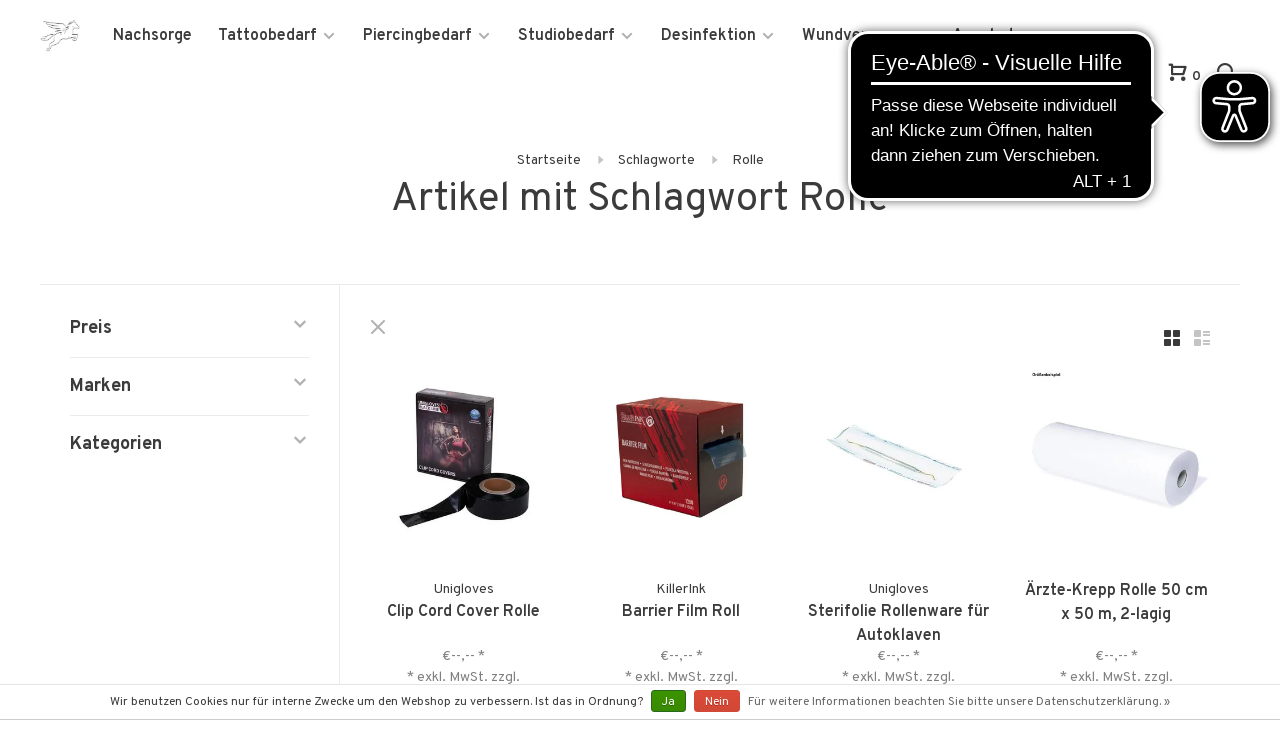

--- FILE ---
content_type: text/html;charset=utf-8
request_url: https://www.pegasuspro.de/de/tags/rolle/
body_size: 11370
content:
<!DOCTYPE html>
<html lang="de">
  <head>
    
          <!-- Google Tag Manager -->
      <script>(function(w,d,s,l,i){w[l]=w[l]||[];w[l].push({'gtm.start':
      new Date().getTime(),event:'gtm.js'});var f=d.getElementsByTagName(s)[0],
      j=d.createElement(s),dl=l!='dataLayer'?'&l='+l:'';j.async=true;j.src=
      'https://www.googletagmanager.com/gtm.js?id='+i+dl;f.parentNode.insertBefore(j,f);
      })(window,document,'script','dataLayer','G-RZ3QM577EM');</script>
      <!-- End Google Tag Manager -->
        
    <meta charset="utf-8"/>
<!-- [START] 'blocks/head.rain' -->
<!--

  (c) 2008-2026 Lightspeed Netherlands B.V.
  http://www.lightspeedhq.com
  Generated: 18-01-2026 @ 11:27:24

-->
<link rel="canonical" href="https://www.pegasuspro.de/de/tags/rolle/"/>
<link rel="alternate" href="https://www.pegasuspro.de/de/index.rss" type="application/rss+xml" title="Neue Produkte"/>
<link href="https://cdn.webshopapp.com/assets/cookielaw.css?2025-02-20" rel="stylesheet" type="text/css"/>
<meta name="robots" content="noodp,noydir"/>
<meta name="google-site-verification" content="ETGW2T3p19s13032jNQ7Pj05l2BpA81sL4XO3w6MmTw"/>
<meta name="google-site-verification" content="Tattoo Aftercare"/>
<meta name="google-site-verification" content="Tattoo Supply"/>
<meta name="google-site-verification" content="Tattoo Creme"/>
<meta name="google-site-verification" content="Tattoo Nachsorge"/>
<meta name="google-site-verification" content="Piercing"/>
<meta name="google-site-verification" content="Piercing Aftercare"/>
<meta name="google-site-verification" content="Tattoobedarf"/>
<meta property="og:url" content="https://www.pegasuspro.de/de/tags/rolle/?source=facebook"/>
<meta property="og:site_name" content="Pegasus Pro GmbH"/>
<meta property="og:title" content="Rolle"/>
<meta property="og:description" content="Tattoo Nachsorge made in Germany seit 1996. Wir stehen für Qualität und Konstanz. Internationaler Großhandel und Tattoo Supply für jeden Anspruch. Tattoo Cr"/>
<!--[if lt IE 9]>
<script src="https://cdn.webshopapp.com/assets/html5shiv.js?2025-02-20"></script>
<![endif]-->
<!-- [END] 'blocks/head.rain' -->
            <title>Rolle - Pegasus Pro GmbH</title>
    <meta name="description" content="Tattoo Nachsorge made in Germany seit 1996. Wir stehen für Qualität und Konstanz. Internationaler Großhandel und Tattoo Supply für jeden Anspruch. Tattoo Cr" />
    <meta name="keywords" content="Rolle, Tattoo Creme, Tattoo Ointment, Tattoo Butter, Disinfection, Desinfektion, Pegasus, Pegasuspro, Pegasus-Pro, Tattoo Nachsorge" />
    <meta http-equiv="X-UA-Compatible" content="ie=edge">
    <meta name="viewport" content="width=device-width, initial-scale=1.0">
    <meta name="apple-mobile-web-app-capable" content="yes">
    <meta name="apple-mobile-web-app-status-bar-style" content="black">
    <meta name="viewport" content="width=device-width, initial-scale=1, maximum-scale=1, user-scalable=0"/>

    <link rel="shortcut icon" href="https://cdn.webshopapp.com/shops/268375/themes/147851/assets/favicon.ico?20251113105331" type="image/x-icon" />
    <link href='//fonts.googleapis.com/css?family=Overpass:400,400i,300,500,600,700,700i,800,900' rel='stylesheet' type='text/css'>
        <!--<link rel="stylesheet" href="https://cdn.webshopapp.com/shops/268375/themes/147851/assets/jquery-ui-min.css?20251113105722" type="text/css" />
    <link rel="stylesheet" href="https://cdn.webshopapp.com/shops/268375/themes/147851/assets/featherlight-min.css?20251113105722" type="text/css" />
    <link rel="stylesheet" href="https://cdn.webshopapp.com/shops/268375/themes/147851/assets/slick-lightbox.css?20251113105722" type="text/css" />
    <link rel="stylesheet" href="https://cdn.webshopapp.com/shops/268375/themes/147851/assets/jquery-background-video.css?20251113105722" type="text/css" />
    <link rel="stylesheet" href="https://cdn.webshopapp.com/shops/268375/themes/147851/assets/selectric.css?20251113105722" type="text/css" />
    <link rel="stylesheet" href="https://cdn.webshopapp.com/shops/268375/themes/147851/assets/reset.css?20251113105722">-->
    <link rel="stylesheet" href="https://cdn.webshopapp.com/assets/gui-2-0.css?2025-02-20" />
    <link rel="stylesheet" href="https://cdn.webshopapp.com/assets/gui-responsive-2-0.css?2025-02-20" /> 
    <link rel="stylesheet" href="https://cdn.webshopapp.com/shops/268375/themes/147851/assets/style.css?20251113105722">
    <link rel="stylesheet" href="https://cdn.webshopapp.com/shops/268375/themes/147851/assets/settings.css?20251113105722" />
    <link rel="stylesheet" href="https://cdn.webshopapp.com/shops/268375/themes/147851/assets/custom.css?20251113105722" />
    
    <script src="//ajax.googleapis.com/ajax/libs/jquery/3.0.0/jquery.min.js"></script>
    <script>
      	if( !window.jQuery ) document.write('<script src="https://cdn.webshopapp.com/shops/268375/themes/147851/assets/jquery-3.0.0.min.js?20251113105722"><\/script>');
    </script>
    <script src="//cdn.jsdelivr.net/npm/js-cookie@2/src/js.cookie.min.js"></script>
    
    <script src="https://cdn.webshopapp.com/assets/gui.js?2025-02-20"></script>
    <script src="https://cdn.webshopapp.com/assets/gui-responsive-2-0.js?2025-02-20"></script>
    <script src="https://cdn.webshopapp.com/shops/268375/themes/147851/assets/scripts-min.js?20251113105722"></script>
    
        
        
  </head>
  <body>
    
          <!-- Google Tag Manager (noscript) -->
      <noscript><iframe src="https://www.googletagmanager.com/ns.html?id=G-RZ3QM577EM"
      height="0" width="0" style="display:none;visibility:hidden"></iframe></noscript>
      <!-- End Google Tag Manager (noscript) -->
        
    <div class="page-content">
      
                                      	      	              	      	      	            
      <script>
      var product_image_size = '768x768x2',
          product_in_stock_label = 'Auf Lager',
      		product_out_of_stock_label = 'Nicht auf Lager',
          product_multiple_variant_label = 'View all product options',
          show_variant_picker = 0,
          display_variant_picker_on = 'all',
          show_newsletter_promo_popup = 0,
          newsletter_promo_delay = '10000',
          newsletter_promo_hide_until = '7',
      		currency_format = '€',
          number_format = '0,0.00',
      		shop_url = 'https://www.pegasuspro.de/de/',
          shop_id = '268375',
        	readmore = 'Lesen Sie mehr';
    	</script>
			
      

<div class="mobile-nav-overlay"></div>

<header class="site-header site-header-md mega-menu-header">

  
  <a href="https://www.pegasuspro.de/de/" class="logo logo-md ">
          <img src="https://cdn.webshopapp.com/shops/268375/themes/147851/assets/logo.png?20251113105331" alt="Pegasus Pro GmbH" class="logo-image">
      <img src="https://cdn.webshopapp.com/shops/268375/themes/147851/assets/logo-white.png?20251113105331" alt="Pegasus Pro GmbH" class="logo-image logo-image-white">
      </a>

  <nav class="main-nav nav-style">
    <ul>
      
                  	
      	                <li class="menu-item-category-7640726">
          <a href="https://www.pegasuspro.de/de/nachsorge/">Nachsorge</a>
                            </li>
                <li class="menu-item-category-7637960 has-child">
          <a href="https://www.pegasuspro.de/de/tattoobedarf/">Tattoobedarf</a>
          <button class="mobile-menu-subopen"><span class="nc-icon-mini arrows-3_small-down"></span></button>                    <ul class="">
                          <li class="subsubitem has-child">
                <a class="underline-hover" href="https://www.pegasuspro.de/de/tattoobedarf/tattoofarben/" title="Tattoofarben">Tattoofarben</a>
                <button class="mobile-menu-subopen"><span class="nc-icon-mini arrows-3_small-down"></span></button>                                <ul class="">
                                      <li class="subsubitem">
                      <a class="underline-hover" href="https://www.pegasuspro.de/de/tattoobedarf/tattoofarben/just-ink/" title="Just Ink">Just Ink</a>
                    </li>
                                      <li class="subsubitem">
                      <a class="underline-hover" href="https://www.pegasuspro.de/de/tattoobedarf/tattoofarben/kuro-sumi-imperial/" title="Kuro Sumi Imperial">Kuro Sumi Imperial</a>
                    </li>
                                      <li class="subsubitem">
                      <a class="underline-hover" href="https://www.pegasuspro.de/de/tattoobedarf/tattoofarben/lining-sumi-zusaetze-mixing/" title="Lining, Sumi, Zusätze &amp; Mixing">Lining, Sumi, Zusätze &amp; Mixing</a>
                    </li>
                                      <li class="subsubitem">
                      <a class="underline-hover" href="https://www.pegasuspro.de/de/tattoobedarf/tattoofarben/world-famous-limitless/" title="World Famous Limitless">World Famous Limitless</a>
                    </li>
                                  </ul>
                              </li>
                          <li class="subsubitem has-child">
                <a class="underline-hover" href="https://www.pegasuspro.de/de/tattoobedarf/tattoonadeln/" title="Tattoonadeln">Tattoonadeln</a>
                <button class="mobile-menu-subopen"><span class="nc-icon-mini arrows-3_small-down"></span></button>                                <ul class="">
                                      <li class="subsubitem">
                      <a class="underline-hover" href="https://www.pegasuspro.de/de/tattoobedarf/tattoonadeln/nadelmodule/" title="Nadelmodule">Nadelmodule</a>
                    </li>
                                      <li class="subsubitem">
                      <a class="underline-hover" href="https://www.pegasuspro.de/de/tattoobedarf/tattoonadeln/nadeln-an-der-nadelstange/" title="Nadeln an der Nadelstange">Nadeln an der Nadelstange</a>
                    </li>
                                  </ul>
                              </li>
                          <li class="subsubitem has-child">
                <a class="underline-hover" href="https://www.pegasuspro.de/de/tattoobedarf/tattoogriffstuecke-spitzen/" title="Tattoogriffstücke &amp; Spitzen">Tattoogriffstücke &amp; Spitzen</a>
                <button class="mobile-menu-subopen"><span class="nc-icon-mini arrows-3_small-down"></span></button>                                <ul class="">
                                      <li class="subsubitem">
                      <a class="underline-hover" href="https://www.pegasuspro.de/de/tattoobedarf/tattoogriffstuecke-spitzen/tattoogriffstuecke/" title="Tattoogriffstücke">Tattoogriffstücke</a>
                    </li>
                                      <li class="subsubitem">
                      <a class="underline-hover" href="https://www.pegasuspro.de/de/tattoobedarf/tattoogriffstuecke-spitzen/tattoo-spitzen/" title="Tattoo-Spitzen">Tattoo-Spitzen</a>
                    </li>
                                  </ul>
                              </li>
                          <li class="subsubitem has-child">
                <a class="underline-hover" href="https://www.pegasuspro.de/de/tattoobedarf/tattoomaschinen/" title="Tattoomaschinen">Tattoomaschinen</a>
                <button class="mobile-menu-subopen"><span class="nc-icon-mini arrows-3_small-down"></span></button>                                <ul class="">
                                      <li class="subsubitem">
                      <a class="underline-hover" href="https://www.pegasuspro.de/de/tattoobedarf/tattoomaschinen/maschinenzubehoer/" title="Maschinenzubehör">Maschinenzubehör</a>
                    </li>
                                  </ul>
                              </li>
                          <li class="subsubitem has-child">
                <a class="underline-hover" href="https://www.pegasuspro.de/de/tattoobedarf/verbrauchsmaterial/" title="Verbrauchsmaterial">Verbrauchsmaterial</a>
                <button class="mobile-menu-subopen"><span class="nc-icon-mini arrows-3_small-down"></span></button>                                <ul class="">
                                      <li class="subsubitem">
                      <a class="underline-hover" href="https://www.pegasuspro.de/de/tattoobedarf/verbrauchsmaterial/farbkappen/" title="Farbkappen">Farbkappen</a>
                    </li>
                                      <li class="subsubitem">
                      <a class="underline-hover" href="https://www.pegasuspro.de/de/tattoobedarf/verbrauchsmaterial/stencil-co/" title="Stencil &amp; Co">Stencil &amp; Co</a>
                    </li>
                                  </ul>
                              </li>
                      </ul>
                  </li>
                <li class="menu-item-category-7650134 has-child">
          <a href="https://www.pegasuspro.de/de/piercingbedarf/">Piercingbedarf</a>
          <button class="mobile-menu-subopen"><span class="nc-icon-mini arrows-3_small-down"></span></button>                    <ul class="">
                          <li class="subsubitem">
                <a class="underline-hover" href="https://www.pegasuspro.de/de/piercingbedarf/piercingnadeln/" title="Piercingnadeln">Piercingnadeln</a>
                                              </li>
                          <li class="subsubitem">
                <a class="underline-hover" href="https://www.pegasuspro.de/de/piercingbedarf/piercing-instrumente/" title="Piercing Instrumente">Piercing Instrumente</a>
                                              </li>
                          <li class="subsubitem">
                <a class="underline-hover" href="https://www.pegasuspro.de/de/piercingbedarf/verbrauchsmaterial/" title="Verbrauchsmaterial">Verbrauchsmaterial</a>
                                              </li>
                      </ul>
                  </li>
                <li class="menu-item-category-7672349 has-child">
          <a href="https://www.pegasuspro.de/de/studiobedarf/">Studiobedarf</a>
          <button class="mobile-menu-subopen"><span class="nc-icon-mini arrows-3_small-down"></span></button>                    <ul class="">
                          <li class="subsubitem">
                <a class="underline-hover" href="https://www.pegasuspro.de/de/studiobedarf/handschuhe/" title="Handschuhe">Handschuhe</a>
                                              </li>
                          <li class="subsubitem">
                <a class="underline-hover" href="https://www.pegasuspro.de/de/studiobedarf/sterilisation/" title="Sterilisation">Sterilisation</a>
                                              </li>
                          <li class="subsubitem">
                <a class="underline-hover" href="https://www.pegasuspro.de/de/studiobedarf/verbrauchsmaterial/" title="Verbrauchsmaterial">Verbrauchsmaterial</a>
                                              </li>
                          <li class="subsubitem">
                <a class="underline-hover" href="https://www.pegasuspro.de/de/studiobedarf/eco-oeko/" title="Eco &amp; Öko">Eco &amp; Öko</a>
                                              </li>
                      </ul>
                  </li>
                <li class="menu-item-category-7672385 has-child">
          <a href="https://www.pegasuspro.de/de/desinfektion/">Desinfektion</a>
          <button class="mobile-menu-subopen"><span class="nc-icon-mini arrows-3_small-down"></span></button>                    <ul class="">
                          <li class="subsubitem">
                <a class="underline-hover" href="https://www.pegasuspro.de/de/desinfektion/flaechendesinfektion/" title="Flächendesinfektion">Flächendesinfektion</a>
                                              </li>
                          <li class="subsubitem">
                <a class="underline-hover" href="https://www.pegasuspro.de/de/desinfektion/infektionsschutz/" title="Infektionsschutz">Infektionsschutz</a>
                                              </li>
                          <li class="subsubitem">
                <a class="underline-hover" href="https://www.pegasuspro.de/de/desinfektion/hautdesinfektion/" title="Hautdesinfektion">Hautdesinfektion</a>
                                              </li>
                          <li class="subsubitem">
                <a class="underline-hover" href="https://www.pegasuspro.de/de/desinfektion/instrumentendesinfektion/" title="Instrumentendesinfektion">Instrumentendesinfektion</a>
                                              </li>
                          <li class="subsubitem">
                <a class="underline-hover" href="https://www.pegasuspro.de/de/desinfektion/anwendungshilfen-zubehoer/" title="Anwendungshilfen &amp; Zubehör">Anwendungshilfen &amp; Zubehör</a>
                                              </li>
                      </ul>
                  </li>
                <li class="menu-item-category-7825664">
          <a href="https://www.pegasuspro.de/de/wundversorgung/">Wundversorgung</a>
                            </li>
                <li class="menu-item-category-7825679">
          <a href="https://www.pegasuspro.de/de/angebote/">Angebote</a>
                            </li>
                      
                                                                  
      
      <li class="menu-item-mobile-only m-t-30">
                <a href="#" title="Account" data-featherlight="#loginModal">Login / Register</a>
              </li>
      
            
                                                
<li class="menu-item-mobile-only menu-item-mobile-inline has-child all-caps">
  <a href="#">DE</a>
  <ul>
        <li><a href="https://www.pegasuspro.de/de/go/category/">DE</a></li>
        <li><a href="https://www.pegasuspro.de/en/go/category/">EN</a></li>
      </ul>
</li>
      
    </ul>
  </nav>

  <nav class="secondary-nav nav-style">
    <ul>
      <li class="menu-item-desktop-only menu-item-account">
                <a href="#" style="font-size: 100%;" title="Account" data-featherlight="#loginModal">Anmelden / Kundenkonto anlegen</a>
              </li>
      
            
                                                
<li class="menu-item-desktop-only has-child all-caps">
  <a href="#">DE</a>
  <ul>
        <li><a href="https://www.pegasuspro.de/de/go/category/">DE</a></li>
        <li><a href="https://www.pegasuspro.de/en/go/category/">EN</a></li>
      </ul>
</li>
      
            
            
      <li>
        <a href="#" title="Ihr Warenkorb" class="cart-trigger"><span class="nc-icon-mini shopping_cart-modern"></span>0</a>
      </li>

      <li class="search-trigger-item">
        <a href="#" title="Suchen" class="search-trigger"><span class="nc-icon-mini ui-1_zoom"></span></a>
      </li>
    </ul>

    <div class="search-header secondary-style">
      <form action="https://www.pegasuspro.de/de/search/" method="get" id="searchForm">
        <input type="text" name="q" autocomplete="off" value="" placeholder="Suchbegriff...">
        <a href="#" class="search-close">Schließen</a>
      </form>
    </div>
    
    <a class="burger">
      <span></span>
    </a>
    
  </nav>
</header>      <div itemscope itemtype="http://schema.org/BreadcrumbList">
	<div itemprop="itemListElement" itemscope itemtype="http://schema.org/ListItem">
    <a itemprop="item" href="https://www.pegasuspro.de/de/"><span itemprop="name" content="Home"></span></a>
    <meta itemprop="position" content="1" />
  </div>
    	<div itemprop="itemListElement" itemscope itemtype="http://schema.org/ListItem">
      <a itemprop="item" href="https://www.pegasuspro.de/de/tags/"><span itemprop="name" content="Schlagworte"></span></a>
      <meta itemprop="position" content="2" />
    </div>
    	<div itemprop="itemListElement" itemscope itemtype="http://schema.org/ListItem">
      <a itemprop="item" href="https://www.pegasuspro.de/de/tags/rolle/"><span itemprop="name" content="Rolle"></span></a>
      <meta itemprop="position" content="3" />
    </div>
  </div>

      <div class="cart-sidebar-container">
  <div class="cart-sidebar">
    <button class="cart-sidebar-close" aria-label="Close">✕</button>
    <div class="cart-sidebar-title">
      <h5>Ihr Warenkorb</h5>
      <p><span class="item-qty"></span> Artikel</p>
    </div>
    
    <div class="cart-sidebar-body">
        
      <div class="no-cart-products">Kein Artikel im Warenkorb...</div>
      
    </div>
    
      </div>
</div>      <!-- Login Modal -->
<div class="modal-lighbox login-modal" id="loginModal">
  <div class="row">
    <div class="col-sm-6 m-b-30 login-row p-r-30 sm-p-r-15">
      <h4>Anmelden</h4>
      <p>Loggen Sie sich hier ein.</p>
      <form action="https://www.pegasuspro.de/de/account/loginPost/?return=https%3A%2F%2Fwww.pegasuspro.de%2Fde%2Ftags%2Frolle%2F" method="post" class="secondary-style">
        <input type="hidden" name="key" value="f1a26e2eb4a6ab3a7060ca179af32fe2" />
        <div class="form-row">
          <input type="text" name="email" autocomplete="on" placeholder="E-Mail-Adresse" class="required" />
        </div>
        <div class="form-row">
          <input type="password" name="password" autocomplete="on" placeholder="Passwort" class="required" />
        </div>
        <div class="">
          <a class="button button-arrow popup-validation" href="javascript:;" title="Anmelden">Anmelden</a>
        </div>
      </form>
    </div>
    <div class="col-sm-6 m-b-30 p-l-30 sm-p-l-15">
      <h4>Kundenkonto anlegen</h4>
      <p class="register-subtitle">Um Preise, Mengenrabatte und alle  Produkte sehen zu können ist es erforderlich, dass Sie ein Konto in unserem Shop anlegen. Das Anlegen eines Kundenkontos ist nur mit gültigem Gewerbeschein möglich. Sollten Sie nach der Registrierung  Schwierigkeiten bei der Anmeldung haben stellen Sie sicher, dass wir einen gültigen Gewerbeschein von Ihnen erhalten haben.</p>
      <a class="button button-arrow" href="https://www.pegasuspro.de/de/account/register/" title="Benutzerkonto anlegen">Benutzerkonto anlegen</a>
    </div>
  </div>
  <div class="text-center forgot-password">
    <a class="forgot-pw" href="https://www.pegasuspro.de/de/account/password/">Passwort vergessen?</a>
  </div>
</div>      
      <main class="main-content">
          

<div class="container-full">
  <!-- Collection Intro -->
    	<div class="text-center m-t-80 sm-m-t-50">
      
                                          
            <!-- Breadcrumbs -->
      <div class="breadcrumbs">
        <a href="https://www.pegasuspro.de/de/" title="Startseite">Startseite</a>
                <i class="nc-icon-mini arrows-1_small-triangle-right"></i><a href="https://www.pegasuspro.de/de/tags/">Schlagworte</a>
                <i class="nc-icon-mini arrows-1_small-triangle-right"></i><a class="last" href="https://www.pegasuspro.de/de/tags/rolle/">Rolle</a>
              </div>
            <h1 class="page-title">Artikel mit Schlagwort Rolle</h1>
          </div>
  </div>
  
<div class="collection-products" id="collection-page">
  <div class="collection-sidebar">
    
    <div class="collection-sidebar-wrapper">
      <button class="filter-close-mobile" aria-label="Close">✕</button>
      <form action="https://www.pegasuspro.de/de/tags/rolle/" method="get" id="sidebar_filters">
        <input type="hidden" name="mode" value="grid" id="filter_form_mode_side" />
        <input type="hidden" name="limit" value="24" id="filter_form_limit_side" />
        <input type="hidden" name="sort" value="popular" id="filter_form_sort_side" />
        <input type="hidden" name="max" value="20" id="filter_form_max_2_side" />
        <input type="hidden" name="min" value="0" id="filter_form_min_2_side" />

        <div class="sidebar-filters">

          <div class="filter-wrap" id="priceFilters">
            <div class="filter-title">Preis</div>
            <div class="filter-item">
              <div class="price-filter">
                <div class="sidebar-filter-slider">
                  <div class="collection-filter-price price-filter-2"></div>
                </div>

                <div class="price-filter-range">
                  <div class="row">
                    <div class="col-xs-6">
                      <div class="min">Min: €<span>0</span></div>
                    </div>
                    <div class="col-xs-6 text-right">
                      <div class="max">Max: €<span>20</span></div>
                    </div>
                  </div>
                </div>
              </div>
            </div>
          </div>

                    <div class="filter-wrap" id="brandsFilters">
            <div class="filter-title">Marken</div>
            <div class="filter-item m-t-10">
                            <div class="checkbox">
                <input id="filter_0" type="radio" name="brand" value="0"  checked="checked" />
                <label for="filter_0">Alle Marken</label>
              </div>
                            <div class="checkbox">
                <input id="filter_4928746" type="radio" name="brand" value="4928746"  />
                <label for="filter_4928746">KillerInk</label>
              </div>
                            <div class="checkbox">
                <input id="filter_2968217" type="radio" name="brand" value="2968217"  />
                <label for="filter_2968217">Unigloves</label>
              </div>
                          </div>
          </div>
          
                    
          
          <div class="filter-wrap active" id="categoriesFilters">
            <div class="filter-title">Kategorien</div>
            <div class="filter-item">
              <ul class="categories-list">
                                  <li class=""><a href="https://www.pegasuspro.de/de/nachsorge/">Nachsorge</a>
                                                          </li>
                                  <li class=""><a href="https://www.pegasuspro.de/de/tattoobedarf/">Tattoobedarf</a>
                                        <span class="toggle-sub-cats">
                      <span class="nc-icon-mini arrows-3_small-down"></span>
                    </span>
                                                              <ul class="">
                                                  <li class="">
                            <a href="https://www.pegasuspro.de/de/tattoobedarf/tattoofarben/">Tattoofarben <small>(50)</small></a>
                                                        <span class="toggle-sub-cats">
                              <span class="nc-icon-mini arrows-3_small-down"></span>
                            </span>
                                                                                    <ul class="">
                                                            <li class=""><a href="https://www.pegasuspro.de/de/tattoobedarf/tattoofarben/just-ink/">Just Ink <small>(0)</small></a></li>
                                                            <li class=""><a href="https://www.pegasuspro.de/de/tattoobedarf/tattoofarben/kuro-sumi-imperial/">Kuro Sumi Imperial <small>(5)</small></a></li>
                                                            <li class=""><a href="https://www.pegasuspro.de/de/tattoobedarf/tattoofarben/lining-sumi-zusaetze-mixing/">Lining, Sumi, Zusätze &amp; Mixing <small>(6)</small></a></li>
                                                            <li class=""><a href="https://www.pegasuspro.de/de/tattoobedarf/tattoofarben/world-famous-limitless/">World Famous Limitless <small>(31)</small></a></li>
                                    
                            </ul>
                                                      </li>
                                                  <li class="">
                            <a href="https://www.pegasuspro.de/de/tattoobedarf/tattoonadeln/">Tattoonadeln <small>(17)</small></a>
                                                        <span class="toggle-sub-cats">
                              <span class="nc-icon-mini arrows-3_small-down"></span>
                            </span>
                                                                                    <ul class="">
                                                            <li class=""><a href="https://www.pegasuspro.de/de/tattoobedarf/tattoonadeln/nadelmodule/">Nadelmodule <small>(7)</small></a></li>
                                                            <li class=""><a href="https://www.pegasuspro.de/de/tattoobedarf/tattoonadeln/nadeln-an-der-nadelstange/">Nadeln an der Nadelstange <small>(10)</small></a></li>
                                    
                            </ul>
                                                      </li>
                                                  <li class="">
                            <a href="https://www.pegasuspro.de/de/tattoobedarf/tattoogriffstuecke-spitzen/">Tattoogriffstücke &amp; Spitzen <small>(3)</small></a>
                                                        <span class="toggle-sub-cats">
                              <span class="nc-icon-mini arrows-3_small-down"></span>
                            </span>
                                                                                    <ul class="">
                                                            <li class=""><a href="https://www.pegasuspro.de/de/tattoobedarf/tattoogriffstuecke-spitzen/tattoogriffstuecke/">Tattoogriffstücke <small>(3)</small></a></li>
                                                            <li class=""><a href="https://www.pegasuspro.de/de/tattoobedarf/tattoogriffstuecke-spitzen/tattoo-spitzen/">Tattoo-Spitzen <small>(0)</small></a></li>
                                    
                            </ul>
                                                      </li>
                                                  <li class="">
                            <a href="https://www.pegasuspro.de/de/tattoobedarf/tattoomaschinen/">Tattoomaschinen <small>(3)</small></a>
                                                        <span class="toggle-sub-cats">
                              <span class="nc-icon-mini arrows-3_small-down"></span>
                            </span>
                                                                                    <ul class="">
                                                            <li class=""><a href="https://www.pegasuspro.de/de/tattoobedarf/tattoomaschinen/maschinenzubehoer/">Maschinenzubehör <small>(7)</small></a></li>
                                    
                            </ul>
                                                      </li>
                                                  <li class="">
                            <a href="https://www.pegasuspro.de/de/tattoobedarf/verbrauchsmaterial/">Verbrauchsmaterial <small>(50)</small></a>
                                                        <span class="toggle-sub-cats">
                              <span class="nc-icon-mini arrows-3_small-down"></span>
                            </span>
                                                                                    <ul class="">
                                                            <li class=""><a href="https://www.pegasuspro.de/de/tattoobedarf/verbrauchsmaterial/farbkappen/">Farbkappen <small>(2)</small></a></li>
                                                            <li class=""><a href="https://www.pegasuspro.de/de/tattoobedarf/verbrauchsmaterial/stencil-co/">Stencil &amp; Co <small>(14)</small></a></li>
                                    
                            </ul>
                                                      </li>
                                              </ul>
                                      </li>
                                  <li class=""><a href="https://www.pegasuspro.de/de/piercingbedarf/">Piercingbedarf</a>
                                        <span class="toggle-sub-cats">
                      <span class="nc-icon-mini arrows-3_small-down"></span>
                    </span>
                                                              <ul class="">
                                                  <li class="">
                            <a href="https://www.pegasuspro.de/de/piercingbedarf/piercingnadeln/">Piercingnadeln <small>(7)</small></a>
                                                                                  </li>
                                                  <li class="">
                            <a href="https://www.pegasuspro.de/de/piercingbedarf/piercing-instrumente/">Piercing Instrumente <small>(37)</small></a>
                                                                                  </li>
                                                  <li class="">
                            <a href="https://www.pegasuspro.de/de/piercingbedarf/verbrauchsmaterial/">Verbrauchsmaterial <small>(34)</small></a>
                                                                                  </li>
                                              </ul>
                                      </li>
                                  <li class=""><a href="https://www.pegasuspro.de/de/studiobedarf/">Studiobedarf</a>
                                        <span class="toggle-sub-cats">
                      <span class="nc-icon-mini arrows-3_small-down"></span>
                    </span>
                                                              <ul class="">
                                                  <li class="">
                            <a href="https://www.pegasuspro.de/de/studiobedarf/handschuhe/">Handschuhe <small>(7)</small></a>
                                                                                  </li>
                                                  <li class="">
                            <a href="https://www.pegasuspro.de/de/studiobedarf/sterilisation/">Sterilisation <small>(4)</small></a>
                                                                                  </li>
                                                  <li class="">
                            <a href="https://www.pegasuspro.de/de/studiobedarf/verbrauchsmaterial/">Verbrauchsmaterial <small>(39)</small></a>
                                                                                  </li>
                                                  <li class="">
                            <a href="https://www.pegasuspro.de/de/studiobedarf/eco-oeko/">Eco &amp; Öko <small>(13)</small></a>
                                                                                  </li>
                                              </ul>
                                      </li>
                                  <li class=""><a href="https://www.pegasuspro.de/de/desinfektion/">Desinfektion</a>
                                        <span class="toggle-sub-cats">
                      <span class="nc-icon-mini arrows-3_small-down"></span>
                    </span>
                                                              <ul class="">
                                                  <li class="">
                            <a href="https://www.pegasuspro.de/de/desinfektion/flaechendesinfektion/">Flächendesinfektion <small>(6)</small></a>
                                                                                  </li>
                                                  <li class="">
                            <a href="https://www.pegasuspro.de/de/desinfektion/infektionsschutz/">Infektionsschutz <small>(25)</small></a>
                                                                                  </li>
                                                  <li class="">
                            <a href="https://www.pegasuspro.de/de/desinfektion/hautdesinfektion/">Hautdesinfektion <small>(11)</small></a>
                                                                                  </li>
                                                  <li class="">
                            <a href="https://www.pegasuspro.de/de/desinfektion/instrumentendesinfektion/">Instrumentendesinfektion <small>(3)</small></a>
                                                                                  </li>
                                                  <li class="">
                            <a href="https://www.pegasuspro.de/de/desinfektion/anwendungshilfen-zubehoer/">Anwendungshilfen &amp; Zubehör <small>(6)</small></a>
                                                                                  </li>
                                              </ul>
                                      </li>
                                  <li class=""><a href="https://www.pegasuspro.de/de/wundversorgung/">Wundversorgung</a>
                                                          </li>
                                  <li class=""><a href="https://www.pegasuspro.de/de/angebote/">Angebote</a>
                                                          </li>
                              </ul>
            </div>
          </div>

        </div>
      </form>
      
            
		</div>
  </div>
  <div class="collection-content">
    
    <div class="filter-open-wrapper">
      <a href="#" class="filter-open">
        <i class="nc-icon-mini ui-3_funnel-39 open-icon"></i>
        <i class="nc-icon-mini ui-1_simple-remove close-icon"></i>
      </a>
      <a href="#" class="filter-open-mobile">
        <i class="nc-icon-mini ui-3_funnel-39 open-icon"></i>
        <i class="nc-icon-mini ui-1_simple-remove close-icon"></i>
      </a>
    </div>
    
    <div class="grid-list">
      <a href="#" class="grid-switcher-item active" data-value="grid">
      	<i class="nc-icon-mini ui-2_grid-45"></i>
      </a>
      <a href="#" class="grid-switcher-item" data-value="list">
      	<i class="nc-icon-mini nc-icon-mini ui-2_paragraph"></i>
      </a>
    </div>

    <!-- Product list -->
    <div class="products-list row">  

      	      	
      	      		      	      
      	
                <div class="col-xs-6 col-md-3">
          
<!-- QuickView Modal -->
<div class="modal-lighbox product-modal" id="80146718">
  <div class="product-modal-media">
    <div class="product-figure" style="background-image: url('https://cdn.webshopapp.com/shops/268375/files/227467118/image.jpg')"></div>
  </div>

  <div class="product-modal-content">
          <div class="brand-name">Unigloves</div>
        <h4>Clip Cord Cover Rolle</h4>
    <div class="price">
            <span class="new-price">€--,-- <small>*</small></span>
            <small class="srp">UVP</small>
                  	<small class="price-tax">exkl. MwSt.</small>      	                </div>
    
    <div class="row m-b-20">
      <div class="col-xs-8">
        
                
                <div class="ratings">
                                    <div class="align-bottom">
              <div class="product-code"><span class="title">Artikelnummer</span> 41060</div>
            </div>
            
        </div>
        
      </div>
      <div class="col-xs-4 text-right">
                <a href="https://www.pegasuspro.de/de/account/wishlistAdd/80146718/?variant_id=158737337" class="favourites addtowishlist_80146718" title="Zur Wunschliste hinzufügen">
          <i class="nc-icon-mini health_heartbeat-16"></i>
        </a>
              </div>
    </div>
    
        <div class="product-description m-b-50 sm-m-b-40 paragraph-small">
      MATERIAL	PE FARBE	schwarz<br />
<br />
LÄNGE	<br />
365 m<br />
<br />
BREITE	<br />
5.5 cm<br />
<br />
PRODUKTMERKMALE	<br />
ohne Abreißperforation, schützt vor Kreuzkontamination, zum individuellen Abschneiden in jede gewünschte Länge<br />
<br />
VERPACKUNGSINHALT	<br />
1 Rolle pro Box
    </div>
        
    <form action="https://www.pegasuspro.de/de/cart/add/158737337/" method="post" class="product_configure_form">
      
      <div class="product_configure_form_wrapper">
      <div class="product-configure modal-variants-waiting">
        <div class="product-configure-variants" data-variant-name="">
          <label>Wählen: <em>*</em></label>
          <select class="product-options-input"></select>
        </div>
      </div>

        <div class="cart"><div class="input-wrap quantity-selector"><label>Menge:</label><input type="text" name="quantity" value="1" /><div class="change"><a href="javascript:;" onclick="changeQuantity('add', $(this));" class="up">+</a><a href="javascript:;" onclick="changeQuantity('remove', $(this));" class="down">-</a></div></div><a href="javascript:;" onclick="$(this).closest('form').submit();" class="button button-arrow button-solid addtocart_80146718" title="Zum Warenkorb hinzufügen">Zum Warenkorb hinzufügen</a></div>			</div>
    </form>
  </div>

</div>

<div class="product-element" itemscope="" itemtype="http://schema.org/Product">

  <a href="https://www.pegasuspro.de/de/clip-cord-cover-rolle.html" title="Unigloves Clip Cord Cover Rolle" class="product-image-wrapper">
        <img src="https://cdn.webshopapp.com/shops/268375/themes/147851/assets/placeholder-loading-660x660.png?20251113105722" data-src="https://cdn.webshopapp.com/shops/268375/files/227467118/330x330x2/unigloves-clip-cord-cover-rolle.jpg" data-retina="https://cdn.webshopapp.com/shops/268375/files/227467118/660x660x2/unigloves-clip-cord-cover-rolle.jpg" width="768" height="768" alt="Unigloves Clip Cord Cover Rolle" title="Unigloves Clip Cord Cover Rolle" class="lazy-product"/>
      </a>
  
  <div class="product-labels"></div>  
    <div class="small-product-actions">
  	
            <a href="#" data-featherlight="#loginModal" title="Zur Wunschliste hinzufügen" class="favourites addtowishlist_80146718 m-r-5">
      <i class="nc-icon-mini health_heartbeat-16"></i>
    </a>
        
    
        <a href="#80146718" class="quickview-trigger quickview_80146718" data-product-url="https://www.pegasuspro.de/de/clip-cord-cover-rolle.html" title="Quickview"><span class="nc-icon-mini ui-1_zoom"></span></a>
      

        
  </div>
    
  <div class="product-actions">
    <div class="row product-actions-items">
      
        <div class="col-xs-12 text-center p-r-0 p-l-0">
          <form action="https://www.pegasuspro.de/de/cart/add/158737337/" method="post" class="quickAddCart">
          	<a href="javascript:;" onclick="$(this).closest('form').submit();" class="addtocart_80146718"><span class="nc-icon-mini shopping_cart-modern" style="display:inline; vertical-align: 1px;"></span>Zum Warenkorb hinzufügen</a>
          </form>
        </div>
      
      
    </div>
  </div>
  <a href="https://www.pegasuspro.de/de/clip-cord-cover-rolle.html" title="Unigloves Clip Cord Cover Rolle" class="product-description-footer">
    
        <div class="product-brand">Unigloves</div>
        
    <div class="product-title">
      Clip Cord Cover Rolle
    </div>
    
        
        
    <meta itemprop="name" content="Unigloves Clip Cord Cover Rolle">
    <meta itemprop="brand" content="Unigloves" />    <meta itemprop="description" content="MATERIAL	PE FARBE	schwarz<br />
<br />
LÄNGE	<br />
365 m<br />
<br />
BREITE	<br />
5.5 cm<br />
<br />
PRODUKTMERKMALE	<br />
ohne Abreißperforation, schützt vor Kreuzkontamination, zum individuellen Abschneiden in jede gewünschte Länge<br />
<br />
VERPACKUNGSINHALT	<br />
1 Rolle pro Box" />    <meta itemprop="image" content="https://cdn.webshopapp.com/shops/268375/files/227467118/660x660x2/unigloves-clip-cord-cover-rolle.jpg" />  
        <meta itemprop="mpn" content="41060" />        <div itemprop="offers" itemscope itemtype="https://schema.org/Offer">
      <meta itemprop="priceCurrency" content="EUR">
      <meta itemprop="price" content="15.95" />
      <meta itemprop="itemCondition" itemtype="https://schema.org/OfferItemCondition" content="https://schema.org/NewCondition"/>
               </div>
    
    <div class="product-price product-price-strict">
      <span class="product-price-change">
          
        <span class="new-price">€--,--</span>
      </span>
       <small>*</small>            <!-- <small class="srp">UVP</small> -->
                                                    <div class="legal">
      * exkl. MwSt. zzgl. <a href="https://www.pegasuspro.de/de/service/shipping-returns/" style="color: inherit;">Versandkosten</a>  
      </div>
       
    </div>
  </a>
</div>

        </div>
                <div class="col-xs-6 col-md-3">
          
<!-- QuickView Modal -->
<div class="modal-lighbox product-modal" id="160796642">
  <div class="product-modal-media">
    <div class="product-figure" style="background-image: url('https://cdn.webshopapp.com/shops/268375/files/488396725/image.jpg')"></div>
  </div>

  <div class="product-modal-content">
          <div class="brand-name">KillerInk</div>
        <h4>Barrier Film Roll</h4>
    <div class="price">
            <span class="new-price">€--,-- <small>*</small></span>
            <small class="srp">UVP</small>
                  	<small class="price-tax">exkl. MwSt.</small>      	                </div>
    
    <div class="row m-b-20">
      <div class="col-xs-8">
        
                
                <div class="ratings">
                                    <div class="align-bottom">
              <div class="product-code"><span class="title">Artikelnummer</span> 41061</div>
            </div>
            
        </div>
        
      </div>
      <div class="col-xs-4 text-right">
                <a href="https://www.pegasuspro.de/de/account/wishlistAdd/160796642/?variant_id=318457786" class="favourites addtowishlist_160796642" title="Zur Wunschliste hinzufügen">
          <i class="nc-icon-mini health_heartbeat-16"></i>
        </a>
              </div>
    </div>
    
        <div class="product-description m-b-50 sm-m-b-40 paragraph-small">
      Die Killer Ink Barrierefilmrolle ist ein Klebestreifen aus einzelnen Blättern mit einer selbstklebenden Rückseite von geringer Klebrigkeit, wodurch sie sich ideal zum Schutz von Geräten und Oberflächen eignet.
    </div>
        
    <form action="https://www.pegasuspro.de/de/cart/add/318457786/" method="post" class="product_configure_form">
      
      <div class="product_configure_form_wrapper">
      <div class="product-configure modal-variants-waiting">
        <div class="product-configure-variants" data-variant-name="">
          <label>Wählen: <em>*</em></label>
          <select class="product-options-input"></select>
        </div>
      </div>

        <div class="cart"><div class="input-wrap quantity-selector"><label>Menge:</label><input type="text" name="quantity" value="1" /><div class="change"><a href="javascript:;" onclick="changeQuantity('add', $(this));" class="up">+</a><a href="javascript:;" onclick="changeQuantity('remove', $(this));" class="down">-</a></div></div><a href="javascript:;" onclick="$(this).closest('form').submit();" class="button button-arrow button-solid addtocart_160796642" title="Zum Warenkorb hinzufügen">Zum Warenkorb hinzufügen</a></div>			</div>
    </form>
  </div>

</div>

<div class="product-element" itemscope="" itemtype="http://schema.org/Product">

  <a href="https://www.pegasuspro.de/de/barrier-film-roll.html" title="KillerInk Barrier Film Roll" class="product-image-wrapper">
        <img src="https://cdn.webshopapp.com/shops/268375/themes/147851/assets/placeholder-loading-660x660.png?20251113105722" data-src="https://cdn.webshopapp.com/shops/268375/files/488396725/330x330x2/killerink-barrier-film-roll.jpg" data-retina="https://cdn.webshopapp.com/shops/268375/files/488396725/660x660x2/killerink-barrier-film-roll.jpg" width="768" height="768" alt="KillerInk Barrier Film Roll" title="KillerInk Barrier Film Roll" class="lazy-product"/>
      </a>
  
  <div class="product-labels"></div>  
    <div class="small-product-actions">
  	
            <a href="#" data-featherlight="#loginModal" title="Zur Wunschliste hinzufügen" class="favourites addtowishlist_160796642 m-r-5">
      <i class="nc-icon-mini health_heartbeat-16"></i>
    </a>
        
    
        <a href="#160796642" class="quickview-trigger quickview_160796642" data-product-url="https://www.pegasuspro.de/de/barrier-film-roll.html" title="Quickview"><span class="nc-icon-mini ui-1_zoom"></span></a>
      

        
  </div>
    
  <div class="product-actions">
    <div class="row product-actions-items">
      
        <div class="col-xs-12 text-center p-r-0 p-l-0">
          <form action="https://www.pegasuspro.de/de/cart/add/318457786/" method="post" class="quickAddCart">
          	<a href="javascript:;" onclick="$(this).closest('form').submit();" class="addtocart_160796642"><span class="nc-icon-mini shopping_cart-modern" style="display:inline; vertical-align: 1px;"></span>Zum Warenkorb hinzufügen</a>
          </form>
        </div>
      
      
    </div>
  </div>
  <a href="https://www.pegasuspro.de/de/barrier-film-roll.html" title="KillerInk Barrier Film Roll" class="product-description-footer">
    
        <div class="product-brand">KillerInk</div>
        
    <div class="product-title">
      Barrier Film Roll
    </div>
    
        
        
    <meta itemprop="name" content="KillerInk Barrier Film Roll">
    <meta itemprop="brand" content="KillerInk" />    <meta itemprop="description" content="Die Killer Ink Barrierefilmrolle ist ein Klebestreifen aus einzelnen Blättern mit einer selbstklebenden Rückseite von geringer Klebrigkeit, wodurch sie sich ideal zum Schutz von Geräten und Oberflächen eignet." />    <meta itemprop="image" content="https://cdn.webshopapp.com/shops/268375/files/488396725/660x660x2/killerink-barrier-film-roll.jpg" />  
        <meta itemprop="mpn" content="41061" />        <div itemprop="offers" itemscope itemtype="https://schema.org/Offer">
      <meta itemprop="priceCurrency" content="EUR">
      <meta itemprop="price" content="10.50" />
      <meta itemprop="itemCondition" itemtype="https://schema.org/OfferItemCondition" content="https://schema.org/NewCondition"/>
               </div>
    
    <div class="product-price product-price-strict">
      <span class="product-price-change">
          
        <span class="new-price">€--,--</span>
      </span>
       <small>*</small>            <!-- <small class="srp">UVP</small> -->
                                                    <div class="legal">
      * exkl. MwSt. zzgl. <a href="https://www.pegasuspro.de/de/service/shipping-returns/" style="color: inherit;">Versandkosten</a>  
      </div>
       
    </div>
  </a>
</div>

        </div>
                <div class="col-xs-6 col-md-3">
          
<!-- QuickView Modal -->
<div class="modal-lighbox product-modal" id="81745064">
  <div class="product-modal-media">
    <div class="product-figure" style="background-image: url('https://cdn.webshopapp.com/shops/268375/files/483243512/image.jpg')"></div>
  </div>

  <div class="product-modal-content">
          <div class="brand-name">Unigloves</div>
        <h4>Sterifolie Rollenware für Autoklaven</h4>
    <div class="price">
            <span class="new-price">€--,-- <small>*</small></span>
            <small class="srp">UVP</small>
                  	<small class="price-tax">exkl. MwSt.</small>      	                </div>
    
    <div class="row m-b-20">
      <div class="col-xs-8">
        
                
                <div class="ratings">
                                    <div class="align-bottom">
              <div class="product-code"><span class="title">Artikelnummer</span> 61012-50</div>
            </div>
            
        </div>
        
      </div>
      <div class="col-xs-4 text-right">
                <a href="https://www.pegasuspro.de/de/account/wishlistAdd/81745064/?variant_id=161693479" class="favourites addtowishlist_81745064" title="Zur Wunschliste hinzufügen">
          <i class="nc-icon-mini health_heartbeat-16"></i>
        </a>
              </div>
    </div>
    
        <div class="product-description m-b-50 sm-m-b-40 paragraph-small">
      Sterifolie für Autoklaven verschiedene Größen
    </div>
        
    <form action="https://www.pegasuspro.de/de/cart/add/161693479/" method="post" class="product_configure_form">
      
      <div class="product_configure_form_wrapper">
      <div class="product-configure modal-variants-waiting">
        <div class="product-configure-variants" data-variant-name="">
          <label>Wählen: <em>*</em></label>
          <select class="product-options-input"></select>
        </div>
      </div>

        <div class="cart"><div class="input-wrap quantity-selector"><label>Menge:</label><input type="text" name="quantity" value="1" /><div class="change"><a href="javascript:;" onclick="changeQuantity('add', $(this));" class="up">+</a><a href="javascript:;" onclick="changeQuantity('remove', $(this));" class="down">-</a></div></div><a href="javascript:;" onclick="$(this).closest('form').submit();" class="button button-arrow button-solid addtocart_81745064" title="Zum Warenkorb hinzufügen">Zum Warenkorb hinzufügen</a></div>			</div>
    </form>
  </div>

</div>

<div class="product-element" itemscope="" itemtype="http://schema.org/Product">

  <a href="https://www.pegasuspro.de/de/sterifolie-rollenware-fuer-autoklaven-200mm-x-200m.html" title="Unigloves Sterifolie Rollenware für Autoklaven" class="product-image-wrapper">
        <img src="https://cdn.webshopapp.com/shops/268375/themes/147851/assets/placeholder-loading-660x660.png?20251113105722" data-src="https://cdn.webshopapp.com/shops/268375/files/483243512/330x330x2/unigloves-sterifolie-rollenware-fuer-autoklaven.jpg" data-retina="https://cdn.webshopapp.com/shops/268375/files/483243512/660x660x2/unigloves-sterifolie-rollenware-fuer-autoklaven.jpg" width="768" height="768" alt="Unigloves Sterifolie Rollenware für Autoklaven" title="Unigloves Sterifolie Rollenware für Autoklaven" class="lazy-product"/>
      </a>
  
  <div class="product-labels"></div>  
    <div class="small-product-actions">
  	
            <a href="#" data-featherlight="#loginModal" title="Zur Wunschliste hinzufügen" class="favourites addtowishlist_81745064 m-r-5">
      <i class="nc-icon-mini health_heartbeat-16"></i>
    </a>
        
    
        <a href="#81745064" class="quickview-trigger quickview_81745064" data-product-url="https://www.pegasuspro.de/de/sterifolie-rollenware-fuer-autoklaven-200mm-x-200m.html" title="Quickview"><span class="nc-icon-mini ui-1_zoom"></span></a>
      

        
  </div>
    
  <div class="product-actions">
    <div class="row product-actions-items">
      
        <div class="col-xs-12 text-center p-r-0 p-l-0">
          <form action="https://www.pegasuspro.de/de/cart/add/161693479/" method="post" class="quickAddCart">
          	<a href="javascript:;" onclick="$(this).closest('form').submit();" class="addtocart_81745064"><span class="nc-icon-mini shopping_cart-modern" style="display:inline; vertical-align: 1px;"></span>Zum Warenkorb hinzufügen</a>
          </form>
        </div>
      
      
    </div>
  </div>
  <a href="https://www.pegasuspro.de/de/sterifolie-rollenware-fuer-autoklaven-200mm-x-200m.html" title="Unigloves Sterifolie Rollenware für Autoklaven" class="product-description-footer">
    
        <div class="product-brand">Unigloves</div>
        
    <div class="product-title">
      Sterifolie Rollenware für Autoklaven
    </div>
    
        
        
    <meta itemprop="name" content="Unigloves Sterifolie Rollenware für Autoklaven">
    <meta itemprop="brand" content="Unigloves" />    <meta itemprop="description" content="Sterifolie für Autoklaven verschiedene Größen" />    <meta itemprop="image" content="https://cdn.webshopapp.com/shops/268375/files/483243512/660x660x2/unigloves-sterifolie-rollenware-fuer-autoklaven.jpg" />  
        <meta itemprop="mpn" content="61012-50" />        <div itemprop="offers" itemscope itemtype="https://schema.org/Offer">
      <meta itemprop="priceCurrency" content="EUR">
      <meta itemprop="price" content="12.90" />
      <meta itemprop="itemCondition" itemtype="https://schema.org/OfferItemCondition" content="https://schema.org/NewCondition"/>
               </div>
    
    <div class="product-price product-price-strict">
      <span class="product-price-change">
          
        <span class="new-price">€--,--</span>
      </span>
       <small>*</small>            <!-- <small class="srp">UVP</small> -->
                                                    <div class="legal">
      * exkl. MwSt. zzgl. <a href="https://www.pegasuspro.de/de/service/shipping-returns/" style="color: inherit;">Versandkosten</a>  
      </div>
       
    </div>
  </a>
</div>

        </div>
                <div class="col-xs-6 col-md-3">
          
<!-- QuickView Modal -->
<div class="modal-lighbox product-modal" id="81744611">
  <div class="product-modal-media">
    <div class="product-figure" style="background-image: url('https://cdn.webshopapp.com/shops/268375/files/268156223/image.jpg')"></div>
  </div>

  <div class="product-modal-content">
        <h4>Ärzte-Krepp Rolle 50 cm x 50 m, 2-lagig</h4>
    <div class="price">
            <span class="new-price">€--,-- <small>*</small></span>
            <small class="srp">UVP</small>
                  	<small class="price-tax">exkl. MwSt.</small>      	                </div>
    
    <div class="row m-b-20">
      <div class="col-xs-8">
        
                
                <div class="ratings">
                                    <div class="align-bottom">
              <div class="product-code"><span class="title">Artikelnummer</span> 41030</div>
            </div>
            
        </div>
        
      </div>
      <div class="col-xs-4 text-right">
                <a href="https://www.pegasuspro.de/de/account/wishlistAdd/81744611/?variant_id=161626778" class="favourites addtowishlist_81744611" title="Zur Wunschliste hinzufügen">
          <i class="nc-icon-mini health_heartbeat-16"></i>
        </a>
              </div>
    </div>
    
        <div class="product-description m-b-50 sm-m-b-40 paragraph-small">
      Perforation: 38 cm, weiß, 100% Recycling-Material, ungebleicht, mit Punkt-zu-Punkt-Prägung
    </div>
        
    <form action="https://www.pegasuspro.de/de/cart/add/161626778/" method="post" class="product_configure_form">
      
      <div class="product_configure_form_wrapper">
      <div class="product-configure modal-variants-waiting">
        <div class="product-configure-variants" data-variant-name="">
          <label>Wählen: <em>*</em></label>
          <select class="product-options-input"></select>
        </div>
      </div>

        <div class="cart"><div class="input-wrap quantity-selector"><label>Menge:</label><input type="text" name="quantity" value="1" /><div class="change"><a href="javascript:;" onclick="changeQuantity('add', $(this));" class="up">+</a><a href="javascript:;" onclick="changeQuantity('remove', $(this));" class="down">-</a></div></div><a href="javascript:;" onclick="$(this).closest('form').submit();" class="button button-arrow button-solid addtocart_81744611" title="Zum Warenkorb hinzufügen">Zum Warenkorb hinzufügen</a></div>			</div>
    </form>
  </div>

</div>

<div class="product-element" itemscope="" itemtype="http://schema.org/Product">

  <a href="https://www.pegasuspro.de/de/aerzte-krepp-rolle-50-cm-x-50-m-2-lagig-1st.html" title="Ärzte-Krepp Rolle 50 cm x 50 m, 2-lagig" class="product-image-wrapper">
        <img src="https://cdn.webshopapp.com/shops/268375/themes/147851/assets/placeholder-loading-660x660.png?20251113105722" data-src="https://cdn.webshopapp.com/shops/268375/files/268156223/330x330x2/aerzte-krepp-rolle-50-cm-x-50-m-2-lagig.jpg" data-retina="https://cdn.webshopapp.com/shops/268375/files/268156223/660x660x2/aerzte-krepp-rolle-50-cm-x-50-m-2-lagig.jpg" width="768" height="768" alt="Ärzte-Krepp Rolle 50 cm x 50 m, 2-lagig" title="Ärzte-Krepp Rolle 50 cm x 50 m, 2-lagig" class="lazy-product"/>
      </a>
  
  <div class="product-labels"></div>  
    <div class="small-product-actions">
  	
            <a href="#" data-featherlight="#loginModal" title="Zur Wunschliste hinzufügen" class="favourites addtowishlist_81744611 m-r-5">
      <i class="nc-icon-mini health_heartbeat-16"></i>
    </a>
        
    
        <a href="#81744611" class="quickview-trigger quickview_81744611" data-product-url="https://www.pegasuspro.de/de/aerzte-krepp-rolle-50-cm-x-50-m-2-lagig-1st.html" title="Quickview"><span class="nc-icon-mini ui-1_zoom"></span></a>
      

        
  </div>
    
  <div class="product-actions">
    <div class="row product-actions-items">
      
        <div class="col-xs-12 text-center p-r-0 p-l-0">
          <form action="https://www.pegasuspro.de/de/cart/add/161626778/" method="post" class="quickAddCart">
          	<a href="javascript:;" onclick="$(this).closest('form').submit();" class="addtocart_81744611"><span class="nc-icon-mini shopping_cart-modern" style="display:inline; vertical-align: 1px;"></span>Zum Warenkorb hinzufügen</a>
          </form>
        </div>
      
      
    </div>
  </div>
  <a href="https://www.pegasuspro.de/de/aerzte-krepp-rolle-50-cm-x-50-m-2-lagig-1st.html" title="Ärzte-Krepp Rolle 50 cm x 50 m, 2-lagig" class="product-description-footer">
    
        <div class="product-brand"></div>
        
    <div class="product-title">
      Ärzte-Krepp Rolle 50 cm x 50 m, 2-lagig
    </div>
    
        
        
    <meta itemprop="name" content="Ärzte-Krepp Rolle 50 cm x 50 m, 2-lagig">
        <meta itemprop="description" content="Perforation: 38 cm, weiß, 100% Recycling-Material, ungebleicht, mit Punkt-zu-Punkt-Prägung" />    <meta itemprop="image" content="https://cdn.webshopapp.com/shops/268375/files/268156223/660x660x2/aerzte-krepp-rolle-50-cm-x-50-m-2-lagig.jpg" />  
        <meta itemprop="mpn" content="41030" />        <div itemprop="offers" itemscope itemtype="https://schema.org/Offer">
      <meta itemprop="priceCurrency" content="EUR">
      <meta itemprop="price" content="6.50" />
      <meta itemprop="itemCondition" itemtype="https://schema.org/OfferItemCondition" content="https://schema.org/NewCondition"/>
               </div>
    
    <div class="product-price product-price-strict">
      <span class="product-price-change">
          
        <span class="new-price">€--,--</span>
      </span>
       <small>*</small>            <!-- <small class="srp">UVP</small> -->
                                                    <div class="legal">
      * exkl. MwSt. zzgl. <a href="https://www.pegasuspro.de/de/service/shipping-returns/" style="color: inherit;">Versandkosten</a>  
      </div>
       
    </div>
  </a>
</div>

        </div>
         
         
    </div>
    
    <div class="collection-sort">
      <form action="https://www.pegasuspro.de/de/tags/rolle/" method="get" id="filter_form_bottom">
        <input type="hidden" name="limit" value="24" id="filter_form_limit_bottom" />
        <input type="hidden" name="sort" value="popular" id="filter_form_sort_bottom" />
        <input type="hidden" name="max" value="20" id="filter_form_max_bottom" />
        <input type="hidden" name="min" value="0" id="filter_form_min_bottom" />
        
        <div class="row">
          <div class="col-md-4 sm-text-center">
            <!--<a class="filter-trigger m-r-15" href="javascript:;" title="Filter"><i class="nc-icon-mini ui-3_funnel-40"></i></a>-->
            <div class="inline collection-actions m-r-15">
              <div class="inline hint-text">Sortieren nach: </div>
              <select name="sort" onchange="$('#formSortModeLimit').submit();" class="hidden-xs hidden-sm">
                            <option value="popular" selected="selected">Am meisten angesehen</option>
                            <option value="newest">Neueste Produkte</option>
                            <option value="lowest">Niedrigster Preis</option>
                            <option value="highest">Höchster Preis</option>
                            <option value="asc">Name aufsteigend</option>
                            <option value="desc">Name absteigend</option>
                            </select>
            </div> 
          </div>
          
          <div class="col-md-4 text-center">
                      </div>
          
          <div class="col-md-4 text-right sm-text-center">

            <div class="inline sort-block align-middle text-right pagination collection-actions">
              <div class="inline hint-text m-r-15">Zeige 1 - 4 von 4</div>

              <!--
              <div class="inline hint-text">Anzeigen:</div>
              <select id="selectbox-2-bottom" name="limit" onchange="$('#formProductsFilters').submit();" class="inline">
                                <option value="4">4</option>
                                <option value="8">8</option>
                                <option value="12">12</option>
                                <option value="16">16</option>
                                <option value="20">20</option>
                                <option value="24" selected="selected">24</option>
                              </select>
              -->

            </div>
            
          </div>
        </div>
      </form>
    </div>

  </div>
</div>


<script type="text/javascript">
  $(function(){
    $('.grid-switcher-item').on('click', function(e) {
    	e.preventDefault();
      $('#filter_form_mode_side').val($(this).data('value')).parent('form').submit();
    });
    
    $('#collection-page input, #collection-page .collection-sort select').change(function(){
      $(this).closest('form').submit();
    });
    
    $(".collection-filter-price.price-filter-1").slider({
      range: true,
      min: 0,
      max: 20,
      values: [0, 20],
      step: 1,
      slide: function( event, ui){
    $('.price-filter-range .min span').html(ui.values[0]);
    $('.price-filter-range .max span').html(ui.values[1]);
    
    $('#filter_form_min_1_top, #filter_form_min_2_side').val(ui.values[0]);
    $('#filter_form_max_1_top, #filter_form_max_2_side').val(ui.values[1]);
  },
    stop: function(event, ui){
    $(this).closest('form').submit();
  }
    });
  $(".collection-filter-price.price-filter-2").slider({
      range: true,
      min: 0,
      max: 20,
      values: [0, 20],
      step: 1,
      slide: function( event, ui){
    $('.price-filter-range .min span').html(ui.values[0]);
    $('.price-filter-range .max span').html(ui.values[1]);
    
    $('#filter_form_min_1_top, #filter_form_min_2_side').val(ui.values[0]);
    $('#filter_form_max_1_top, #filter_form_max_2_side').val(ui.values[1]);
  },
    stop: function(event, ui){
    $(this).closest('form').submit();
  }
    });
  });
</script>      </main>
			
            <footer><div class="container"><div class="footer-menu"><ul><li><a href="https://www.pegasuspro.de/de/nachsorge/">Nachsorge</a></li><li><a href="https://www.pegasuspro.de/de/tattoobedarf/">Tattoobedarf</a></li><li><a href="https://www.pegasuspro.de/de/piercingbedarf/">Piercingbedarf</a></li><li><a href="https://www.pegasuspro.de/de/studiobedarf/">Studiobedarf</a></li><li><a href="https://www.pegasuspro.de/de/desinfektion/">Desinfektion</a></li><li><a href="https://www.pegasuspro.de/de/wundversorgung/">Wundversorgung</a></li><li><a href="https://www.pegasuspro.de/de/angebote/">Angebote</a></li></ul></div><div class="footer-menu"><ul><li><a href="https://www.pegasuspro.de/de/service/about/">Impressum</a></li><li><a href="https://www.pegasuspro.de/de/service/general-terms-conditions/">Allgemeine Geschäftsbedingungen</a></li><li><a href="https://www.pegasuspro.de/de/service/privacy-policy/">Datenschutzerklärung</a></li><li><a href="https://www.pegasuspro.de/de/service/">Kontakt</a></li><li><a href="https://www.pegasuspro.de/de/sitemap/">Sitemap</a></li></ul></div><div class="footer-content"><p>Melde Dich für unseren Newsletter an und bekomme die neusten Updates und Angebote per Email</p><form id="formNewsletter" class="newsletter-footer-form secondary-style" action="https://www.pegasuspro.de/de/account/newsletter/" method="post"><input type="hidden" name="key" value="f1a26e2eb4a6ab3a7060ca179af32fe2" /><div class="form-row"><div class="input-group"><input type="text" name="email" id="formNewsletterEmail" value="" placeholder="Deine Mailadresse"><a href="javascript:;" onclick="$('#formNewsletter').submit(); return false;" title="Abonnieren" class="button button-arrow"></a></div></div></form></div><div class="footer-content footer-content-description"><div class="footer-contact-details"><p>Telefonischer Kontakt von Montag bis Freitag von 9:00 bis 16:00 Uhr</p><div><a href="tel:+49 (0)7071 7936530"><span class="hint-text">Telefon: </span><span class="bold">+49 (0)7071 7936530</span></a></div><div><a href="/cdn-cgi/l/email-protection#41282f272e013124262032343231332e6f2524"><span class="hint-text">E-Mail: </span><span class="bold"><span class="__cf_email__" data-cfemail="6c05020a032c1c090b0d1f191f1c1e03420809">[email&#160;protected]</span></span></a></div></div><div class="footer-menu footer-menu-social"><ul><li><a href="https://www.facebook.com/pegasusprogmbh/" target="_blank" title="Facebook"><span class="nc-icon-mini social_logo-fb-simple"></span></a></li><li><a href="https://www.instagram.com/pegasus.pro/" target="_blank" title="Instagram Pegasus Pro GmbH"><span class="nc-icon-mini social_logo-instagram"></span></a></li><li><a href="https://www.youtube.com/channel/UC8VvwMGDGAjsomI2Chy8Dfw" target="_blank" title="Youtube"><span class="nc-icon-mini social_logo-youtube"></span></a></li></ul></div></div><div class="copyright m-t-50">
      © Copyright 2026 Pegasus Pro GmbH
      <!--
       --></div><div class="payments"><a href="https://www.pegasuspro.de/de/service/payment-methods/" title="Zahlungsarten"><img src="https://cdn.webshopapp.com/assets/icon-payment-invoice.png?2025-02-20" alt="Invoice" title="Rechnung"/></a><a href="https://www.pegasuspro.de/de/service/payment-methods/" title="Zahlungsarten"><img src="https://cdn.webshopapp.com/assets/icon-payment-banktransfer.png?2025-02-20" alt="Bank transfer" title="Überweisung"/></a><a href="https://www.pegasuspro.de/de/service/payment-methods/" title="Zahlungsarten"><img src="https://cdn.webshopapp.com/assets/icon-payment-cash.png?2025-02-20" alt="Cash" title="Bargeld"/></a><a href="https://www.pegasuspro.de/de/service/payment-methods/" title="Zahlungsarten"><img src="https://cdn.webshopapp.com/assets/icon-payment-mastercard.png?2025-02-20" alt="MasterCard" title="MasterCard"/></a><a href="https://www.pegasuspro.de/de/service/payment-methods/" title="Zahlungsarten"><img src="https://cdn.webshopapp.com/assets/icon-payment-visa.png?2025-02-20" alt="Visa" title="Visa"/></a><a href="https://www.pegasuspro.de/de/service/payment-methods/" title="Zahlungsarten"><img src="https://cdn.webshopapp.com/assets/icon-payment-directebanking.png?2025-02-20" alt="SOFORT Banking" title="SOFORT Überweisung"/></a><a href="https://www.pegasuspro.de/de/service/payment-methods/" title="Zahlungsarten"><img src="https://cdn.webshopapp.com/assets/icon-payment-paypalcp.png?2025-02-20" alt="PayPal" title="PayPal"/></a><a href="https://www.pegasuspro.de/de/service/payment-methods/" title="Zahlungsarten"><img src="https://cdn.webshopapp.com/assets/icon-payment-debitcredit.png?2025-02-20" alt="Debit or Credit Card" title="Debit or Credit Card"/></a><a href="https://www.pegasuspro.de/de/service/payment-methods/" title="Zahlungsarten"><img src="https://cdn.webshopapp.com/assets/icon-payment-americanexpress.png?2025-02-20" alt="American Express" title="American Express"/></a></div></div><script data-cfasync="false" src="/cdn-cgi/scripts/5c5dd728/cloudflare-static/email-decode.min.js"></script><script>function loadScript(a){var b=document.getElementsByTagName("head")[0],c=document.createElement("script");c.type="text/javascript",c.src="https://tracker.metricool.com/resources/be.js",c.onreadystatechange=a,c.onload=a,b.appendChild(c)}loadScript(function(){beTracker.t({hash:"78a2187371f58f5d805805eb266a112d"})});</script></footer>      <!-- [START] 'blocks/body.rain' -->
<script>
(function () {
  var s = document.createElement('script');
  s.type = 'text/javascript';
  s.async = true;
  s.src = 'https://www.pegasuspro.de/de/services/stats/pageview.js';
  ( document.getElementsByTagName('head')[0] || document.getElementsByTagName('body')[0] ).appendChild(s);
})();
</script>
  
<!-- Global site tag (gtag.js) - Google Analytics -->
<script async src="https://www.googletagmanager.com/gtag/js?id=316445266"></script>
<script>
    window.dataLayer = window.dataLayer || [];
    function gtag(){dataLayer.push(arguments);}

        gtag('consent', 'default', {"ad_storage":"denied","ad_user_data":"denied","ad_personalization":"denied","analytics_storage":"denied","region":["AT","BE","BG","CH","GB","HR","CY","CZ","DK","EE","FI","FR","DE","EL","HU","IE","IT","LV","LT","LU","MT","NL","PL","PT","RO","SK","SI","ES","SE","IS","LI","NO","CA-QC"]});
    
    gtag('js', new Date());
    gtag('config', '316445266', {
        'currency': 'EUR',
                'country': 'DE'
    });

        gtag('event', 'view_item_list', {"items":[{"item_id":158737337,"item_name":"Clip Cord Cover Rolle","currency":"EUR","item_brand":"Unigloves","item_variant":"Default","price":15.95,"quantity":1,"item_category":"Tattoobedarf","item_category2":"Studiobedarf","item_category3":"Verbrauchsmaterial","item_category4":"Infektionsschutz"},{"item_id":318457786,"item_name":"Barrier Film Roll","currency":"EUR","item_brand":"KillerInk","item_variant":"Default","price":10.5,"quantity":1,"item_category":"Tattoobedarf","item_category2":"Verbrauchsmaterial"},{"item_id":161693479,"item_name":"Sterifolie Rollenware f\u00fcr Autoklaven","currency":"EUR","item_brand":"Unigloves","item_variant":"50mm x 200m","price":12.9,"quantity":1,"item_category":"Studiobedarf","item_category2":"Verbrauchsmaterial","item_category3":"Sterilisation"},{"item_id":161626778,"item_name":"\u00c4rzte-Krepp Rolle 50 cm x 50 m, 2-lagig","currency":"EUR","item_brand":"","item_variant":"Default","price":6.5,"quantity":1,"item_category":"Piercingbedarf","item_category2":"Studiobedarf","item_category3":"Verbrauchsmaterial","item_category4":"Verbrauchsmaterial","item_category5":"Verbrauchsmaterial"}]});
    </script>
  <script async src="https://cdn.eye-able.com/configs/www.pegasuspro.de.js"></script>
<script async src="https://cdn.eye-able.com/public/js/eyeAble.js"></script>
<script>
(function () {
  var s = document.createElement('script');
  s.type = 'text/javascript';
  s.async = true;
  s.src = 'https://chimpstatic.com/mcjs-connected/js/users/774fd5283ff8d490fd615d4ed/78a296e117c72cb6c7ecc4e45.js';
  ( document.getElementsByTagName('head')[0] || document.getElementsByTagName('body')[0] ).appendChild(s);
})();
</script>
<script>
(function () {
  var s = document.createElement('script');
  s.type = 'text/javascript';
  s.async = true;
  s.src = 'https://lightspeedpack.com/pmpcg/js/embed-v2.js';
  ( document.getElementsByTagName('head')[0] || document.getElementsByTagName('body')[0] ).appendChild(s);
})();
</script>
  <div class="wsa-cookielaw">
            Wir benutzen Cookies nur für interne Zwecke um den Webshop zu verbessern. Ist das in Ordnung?
      <a href="https://www.pegasuspro.de/de/cookielaw/optIn/" class="wsa-cookielaw-button wsa-cookielaw-button-green" rel="nofollow" title="Ja">Ja</a>
      <a href="https://www.pegasuspro.de/de/cookielaw/optOut/" class="wsa-cookielaw-button wsa-cookielaw-button-red" rel="nofollow" title="Nein">Nein</a>
      <a href="https://www.pegasuspro.de/de/service/privacy-policy/" class="wsa-cookielaw-link" rel="nofollow" title="Für weitere Informationen beachten Sie bitte unsere Datenschutzerklärung.">Für weitere Informationen beachten Sie bitte unsere Datenschutzerklärung. &raquo;</a>
      </div>
<!-- [END] 'blocks/body.rain' -->
      
    </div>
    
    <script src="https://cdn.webshopapp.com/shops/268375/themes/147851/assets/app.js?20251113105722"></script>
    
        
  </body>
</html>

--- FILE ---
content_type: text/javascript;charset=utf-8
request_url: https://www.pegasuspro.de/de/services/stats/pageview.js
body_size: -413
content:
// SEOshop 18-01-2026 11:27:26